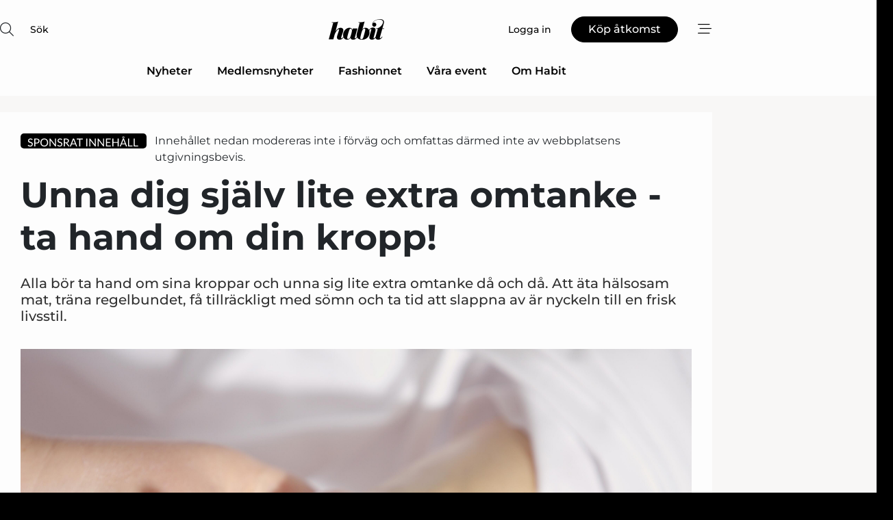

--- FILE ---
content_type: text/html; charset=utf-8
request_url: https://www.google.com/recaptcha/api2/anchor?ar=1&k=6LdasRwUAAAAAOAWkvok94EmD1GjREqoghAriL9L&co=aHR0cHM6Ly93d3cuaGFiaXQuc2U6NDQz&hl=sv&v=9TiwnJFHeuIw_s0wSd3fiKfN&size=normal&anchor-ms=20000&execute-ms=30000&cb=lnsodts77hhd
body_size: 48885
content:
<!DOCTYPE HTML><html dir="ltr" lang="sv"><head><meta http-equiv="Content-Type" content="text/html; charset=UTF-8">
<meta http-equiv="X-UA-Compatible" content="IE=edge">
<title>reCAPTCHA</title>
<style type="text/css">
/* cyrillic-ext */
@font-face {
  font-family: 'Roboto';
  font-style: normal;
  font-weight: 400;
  font-stretch: 100%;
  src: url(//fonts.gstatic.com/s/roboto/v48/KFO7CnqEu92Fr1ME7kSn66aGLdTylUAMa3GUBHMdazTgWw.woff2) format('woff2');
  unicode-range: U+0460-052F, U+1C80-1C8A, U+20B4, U+2DE0-2DFF, U+A640-A69F, U+FE2E-FE2F;
}
/* cyrillic */
@font-face {
  font-family: 'Roboto';
  font-style: normal;
  font-weight: 400;
  font-stretch: 100%;
  src: url(//fonts.gstatic.com/s/roboto/v48/KFO7CnqEu92Fr1ME7kSn66aGLdTylUAMa3iUBHMdazTgWw.woff2) format('woff2');
  unicode-range: U+0301, U+0400-045F, U+0490-0491, U+04B0-04B1, U+2116;
}
/* greek-ext */
@font-face {
  font-family: 'Roboto';
  font-style: normal;
  font-weight: 400;
  font-stretch: 100%;
  src: url(//fonts.gstatic.com/s/roboto/v48/KFO7CnqEu92Fr1ME7kSn66aGLdTylUAMa3CUBHMdazTgWw.woff2) format('woff2');
  unicode-range: U+1F00-1FFF;
}
/* greek */
@font-face {
  font-family: 'Roboto';
  font-style: normal;
  font-weight: 400;
  font-stretch: 100%;
  src: url(//fonts.gstatic.com/s/roboto/v48/KFO7CnqEu92Fr1ME7kSn66aGLdTylUAMa3-UBHMdazTgWw.woff2) format('woff2');
  unicode-range: U+0370-0377, U+037A-037F, U+0384-038A, U+038C, U+038E-03A1, U+03A3-03FF;
}
/* math */
@font-face {
  font-family: 'Roboto';
  font-style: normal;
  font-weight: 400;
  font-stretch: 100%;
  src: url(//fonts.gstatic.com/s/roboto/v48/KFO7CnqEu92Fr1ME7kSn66aGLdTylUAMawCUBHMdazTgWw.woff2) format('woff2');
  unicode-range: U+0302-0303, U+0305, U+0307-0308, U+0310, U+0312, U+0315, U+031A, U+0326-0327, U+032C, U+032F-0330, U+0332-0333, U+0338, U+033A, U+0346, U+034D, U+0391-03A1, U+03A3-03A9, U+03B1-03C9, U+03D1, U+03D5-03D6, U+03F0-03F1, U+03F4-03F5, U+2016-2017, U+2034-2038, U+203C, U+2040, U+2043, U+2047, U+2050, U+2057, U+205F, U+2070-2071, U+2074-208E, U+2090-209C, U+20D0-20DC, U+20E1, U+20E5-20EF, U+2100-2112, U+2114-2115, U+2117-2121, U+2123-214F, U+2190, U+2192, U+2194-21AE, U+21B0-21E5, U+21F1-21F2, U+21F4-2211, U+2213-2214, U+2216-22FF, U+2308-230B, U+2310, U+2319, U+231C-2321, U+2336-237A, U+237C, U+2395, U+239B-23B7, U+23D0, U+23DC-23E1, U+2474-2475, U+25AF, U+25B3, U+25B7, U+25BD, U+25C1, U+25CA, U+25CC, U+25FB, U+266D-266F, U+27C0-27FF, U+2900-2AFF, U+2B0E-2B11, U+2B30-2B4C, U+2BFE, U+3030, U+FF5B, U+FF5D, U+1D400-1D7FF, U+1EE00-1EEFF;
}
/* symbols */
@font-face {
  font-family: 'Roboto';
  font-style: normal;
  font-weight: 400;
  font-stretch: 100%;
  src: url(//fonts.gstatic.com/s/roboto/v48/KFO7CnqEu92Fr1ME7kSn66aGLdTylUAMaxKUBHMdazTgWw.woff2) format('woff2');
  unicode-range: U+0001-000C, U+000E-001F, U+007F-009F, U+20DD-20E0, U+20E2-20E4, U+2150-218F, U+2190, U+2192, U+2194-2199, U+21AF, U+21E6-21F0, U+21F3, U+2218-2219, U+2299, U+22C4-22C6, U+2300-243F, U+2440-244A, U+2460-24FF, U+25A0-27BF, U+2800-28FF, U+2921-2922, U+2981, U+29BF, U+29EB, U+2B00-2BFF, U+4DC0-4DFF, U+FFF9-FFFB, U+10140-1018E, U+10190-1019C, U+101A0, U+101D0-101FD, U+102E0-102FB, U+10E60-10E7E, U+1D2C0-1D2D3, U+1D2E0-1D37F, U+1F000-1F0FF, U+1F100-1F1AD, U+1F1E6-1F1FF, U+1F30D-1F30F, U+1F315, U+1F31C, U+1F31E, U+1F320-1F32C, U+1F336, U+1F378, U+1F37D, U+1F382, U+1F393-1F39F, U+1F3A7-1F3A8, U+1F3AC-1F3AF, U+1F3C2, U+1F3C4-1F3C6, U+1F3CA-1F3CE, U+1F3D4-1F3E0, U+1F3ED, U+1F3F1-1F3F3, U+1F3F5-1F3F7, U+1F408, U+1F415, U+1F41F, U+1F426, U+1F43F, U+1F441-1F442, U+1F444, U+1F446-1F449, U+1F44C-1F44E, U+1F453, U+1F46A, U+1F47D, U+1F4A3, U+1F4B0, U+1F4B3, U+1F4B9, U+1F4BB, U+1F4BF, U+1F4C8-1F4CB, U+1F4D6, U+1F4DA, U+1F4DF, U+1F4E3-1F4E6, U+1F4EA-1F4ED, U+1F4F7, U+1F4F9-1F4FB, U+1F4FD-1F4FE, U+1F503, U+1F507-1F50B, U+1F50D, U+1F512-1F513, U+1F53E-1F54A, U+1F54F-1F5FA, U+1F610, U+1F650-1F67F, U+1F687, U+1F68D, U+1F691, U+1F694, U+1F698, U+1F6AD, U+1F6B2, U+1F6B9-1F6BA, U+1F6BC, U+1F6C6-1F6CF, U+1F6D3-1F6D7, U+1F6E0-1F6EA, U+1F6F0-1F6F3, U+1F6F7-1F6FC, U+1F700-1F7FF, U+1F800-1F80B, U+1F810-1F847, U+1F850-1F859, U+1F860-1F887, U+1F890-1F8AD, U+1F8B0-1F8BB, U+1F8C0-1F8C1, U+1F900-1F90B, U+1F93B, U+1F946, U+1F984, U+1F996, U+1F9E9, U+1FA00-1FA6F, U+1FA70-1FA7C, U+1FA80-1FA89, U+1FA8F-1FAC6, U+1FACE-1FADC, U+1FADF-1FAE9, U+1FAF0-1FAF8, U+1FB00-1FBFF;
}
/* vietnamese */
@font-face {
  font-family: 'Roboto';
  font-style: normal;
  font-weight: 400;
  font-stretch: 100%;
  src: url(//fonts.gstatic.com/s/roboto/v48/KFO7CnqEu92Fr1ME7kSn66aGLdTylUAMa3OUBHMdazTgWw.woff2) format('woff2');
  unicode-range: U+0102-0103, U+0110-0111, U+0128-0129, U+0168-0169, U+01A0-01A1, U+01AF-01B0, U+0300-0301, U+0303-0304, U+0308-0309, U+0323, U+0329, U+1EA0-1EF9, U+20AB;
}
/* latin-ext */
@font-face {
  font-family: 'Roboto';
  font-style: normal;
  font-weight: 400;
  font-stretch: 100%;
  src: url(//fonts.gstatic.com/s/roboto/v48/KFO7CnqEu92Fr1ME7kSn66aGLdTylUAMa3KUBHMdazTgWw.woff2) format('woff2');
  unicode-range: U+0100-02BA, U+02BD-02C5, U+02C7-02CC, U+02CE-02D7, U+02DD-02FF, U+0304, U+0308, U+0329, U+1D00-1DBF, U+1E00-1E9F, U+1EF2-1EFF, U+2020, U+20A0-20AB, U+20AD-20C0, U+2113, U+2C60-2C7F, U+A720-A7FF;
}
/* latin */
@font-face {
  font-family: 'Roboto';
  font-style: normal;
  font-weight: 400;
  font-stretch: 100%;
  src: url(//fonts.gstatic.com/s/roboto/v48/KFO7CnqEu92Fr1ME7kSn66aGLdTylUAMa3yUBHMdazQ.woff2) format('woff2');
  unicode-range: U+0000-00FF, U+0131, U+0152-0153, U+02BB-02BC, U+02C6, U+02DA, U+02DC, U+0304, U+0308, U+0329, U+2000-206F, U+20AC, U+2122, U+2191, U+2193, U+2212, U+2215, U+FEFF, U+FFFD;
}
/* cyrillic-ext */
@font-face {
  font-family: 'Roboto';
  font-style: normal;
  font-weight: 500;
  font-stretch: 100%;
  src: url(//fonts.gstatic.com/s/roboto/v48/KFO7CnqEu92Fr1ME7kSn66aGLdTylUAMa3GUBHMdazTgWw.woff2) format('woff2');
  unicode-range: U+0460-052F, U+1C80-1C8A, U+20B4, U+2DE0-2DFF, U+A640-A69F, U+FE2E-FE2F;
}
/* cyrillic */
@font-face {
  font-family: 'Roboto';
  font-style: normal;
  font-weight: 500;
  font-stretch: 100%;
  src: url(//fonts.gstatic.com/s/roboto/v48/KFO7CnqEu92Fr1ME7kSn66aGLdTylUAMa3iUBHMdazTgWw.woff2) format('woff2');
  unicode-range: U+0301, U+0400-045F, U+0490-0491, U+04B0-04B1, U+2116;
}
/* greek-ext */
@font-face {
  font-family: 'Roboto';
  font-style: normal;
  font-weight: 500;
  font-stretch: 100%;
  src: url(//fonts.gstatic.com/s/roboto/v48/KFO7CnqEu92Fr1ME7kSn66aGLdTylUAMa3CUBHMdazTgWw.woff2) format('woff2');
  unicode-range: U+1F00-1FFF;
}
/* greek */
@font-face {
  font-family: 'Roboto';
  font-style: normal;
  font-weight: 500;
  font-stretch: 100%;
  src: url(//fonts.gstatic.com/s/roboto/v48/KFO7CnqEu92Fr1ME7kSn66aGLdTylUAMa3-UBHMdazTgWw.woff2) format('woff2');
  unicode-range: U+0370-0377, U+037A-037F, U+0384-038A, U+038C, U+038E-03A1, U+03A3-03FF;
}
/* math */
@font-face {
  font-family: 'Roboto';
  font-style: normal;
  font-weight: 500;
  font-stretch: 100%;
  src: url(//fonts.gstatic.com/s/roboto/v48/KFO7CnqEu92Fr1ME7kSn66aGLdTylUAMawCUBHMdazTgWw.woff2) format('woff2');
  unicode-range: U+0302-0303, U+0305, U+0307-0308, U+0310, U+0312, U+0315, U+031A, U+0326-0327, U+032C, U+032F-0330, U+0332-0333, U+0338, U+033A, U+0346, U+034D, U+0391-03A1, U+03A3-03A9, U+03B1-03C9, U+03D1, U+03D5-03D6, U+03F0-03F1, U+03F4-03F5, U+2016-2017, U+2034-2038, U+203C, U+2040, U+2043, U+2047, U+2050, U+2057, U+205F, U+2070-2071, U+2074-208E, U+2090-209C, U+20D0-20DC, U+20E1, U+20E5-20EF, U+2100-2112, U+2114-2115, U+2117-2121, U+2123-214F, U+2190, U+2192, U+2194-21AE, U+21B0-21E5, U+21F1-21F2, U+21F4-2211, U+2213-2214, U+2216-22FF, U+2308-230B, U+2310, U+2319, U+231C-2321, U+2336-237A, U+237C, U+2395, U+239B-23B7, U+23D0, U+23DC-23E1, U+2474-2475, U+25AF, U+25B3, U+25B7, U+25BD, U+25C1, U+25CA, U+25CC, U+25FB, U+266D-266F, U+27C0-27FF, U+2900-2AFF, U+2B0E-2B11, U+2B30-2B4C, U+2BFE, U+3030, U+FF5B, U+FF5D, U+1D400-1D7FF, U+1EE00-1EEFF;
}
/* symbols */
@font-face {
  font-family: 'Roboto';
  font-style: normal;
  font-weight: 500;
  font-stretch: 100%;
  src: url(//fonts.gstatic.com/s/roboto/v48/KFO7CnqEu92Fr1ME7kSn66aGLdTylUAMaxKUBHMdazTgWw.woff2) format('woff2');
  unicode-range: U+0001-000C, U+000E-001F, U+007F-009F, U+20DD-20E0, U+20E2-20E4, U+2150-218F, U+2190, U+2192, U+2194-2199, U+21AF, U+21E6-21F0, U+21F3, U+2218-2219, U+2299, U+22C4-22C6, U+2300-243F, U+2440-244A, U+2460-24FF, U+25A0-27BF, U+2800-28FF, U+2921-2922, U+2981, U+29BF, U+29EB, U+2B00-2BFF, U+4DC0-4DFF, U+FFF9-FFFB, U+10140-1018E, U+10190-1019C, U+101A0, U+101D0-101FD, U+102E0-102FB, U+10E60-10E7E, U+1D2C0-1D2D3, U+1D2E0-1D37F, U+1F000-1F0FF, U+1F100-1F1AD, U+1F1E6-1F1FF, U+1F30D-1F30F, U+1F315, U+1F31C, U+1F31E, U+1F320-1F32C, U+1F336, U+1F378, U+1F37D, U+1F382, U+1F393-1F39F, U+1F3A7-1F3A8, U+1F3AC-1F3AF, U+1F3C2, U+1F3C4-1F3C6, U+1F3CA-1F3CE, U+1F3D4-1F3E0, U+1F3ED, U+1F3F1-1F3F3, U+1F3F5-1F3F7, U+1F408, U+1F415, U+1F41F, U+1F426, U+1F43F, U+1F441-1F442, U+1F444, U+1F446-1F449, U+1F44C-1F44E, U+1F453, U+1F46A, U+1F47D, U+1F4A3, U+1F4B0, U+1F4B3, U+1F4B9, U+1F4BB, U+1F4BF, U+1F4C8-1F4CB, U+1F4D6, U+1F4DA, U+1F4DF, U+1F4E3-1F4E6, U+1F4EA-1F4ED, U+1F4F7, U+1F4F9-1F4FB, U+1F4FD-1F4FE, U+1F503, U+1F507-1F50B, U+1F50D, U+1F512-1F513, U+1F53E-1F54A, U+1F54F-1F5FA, U+1F610, U+1F650-1F67F, U+1F687, U+1F68D, U+1F691, U+1F694, U+1F698, U+1F6AD, U+1F6B2, U+1F6B9-1F6BA, U+1F6BC, U+1F6C6-1F6CF, U+1F6D3-1F6D7, U+1F6E0-1F6EA, U+1F6F0-1F6F3, U+1F6F7-1F6FC, U+1F700-1F7FF, U+1F800-1F80B, U+1F810-1F847, U+1F850-1F859, U+1F860-1F887, U+1F890-1F8AD, U+1F8B0-1F8BB, U+1F8C0-1F8C1, U+1F900-1F90B, U+1F93B, U+1F946, U+1F984, U+1F996, U+1F9E9, U+1FA00-1FA6F, U+1FA70-1FA7C, U+1FA80-1FA89, U+1FA8F-1FAC6, U+1FACE-1FADC, U+1FADF-1FAE9, U+1FAF0-1FAF8, U+1FB00-1FBFF;
}
/* vietnamese */
@font-face {
  font-family: 'Roboto';
  font-style: normal;
  font-weight: 500;
  font-stretch: 100%;
  src: url(//fonts.gstatic.com/s/roboto/v48/KFO7CnqEu92Fr1ME7kSn66aGLdTylUAMa3OUBHMdazTgWw.woff2) format('woff2');
  unicode-range: U+0102-0103, U+0110-0111, U+0128-0129, U+0168-0169, U+01A0-01A1, U+01AF-01B0, U+0300-0301, U+0303-0304, U+0308-0309, U+0323, U+0329, U+1EA0-1EF9, U+20AB;
}
/* latin-ext */
@font-face {
  font-family: 'Roboto';
  font-style: normal;
  font-weight: 500;
  font-stretch: 100%;
  src: url(//fonts.gstatic.com/s/roboto/v48/KFO7CnqEu92Fr1ME7kSn66aGLdTylUAMa3KUBHMdazTgWw.woff2) format('woff2');
  unicode-range: U+0100-02BA, U+02BD-02C5, U+02C7-02CC, U+02CE-02D7, U+02DD-02FF, U+0304, U+0308, U+0329, U+1D00-1DBF, U+1E00-1E9F, U+1EF2-1EFF, U+2020, U+20A0-20AB, U+20AD-20C0, U+2113, U+2C60-2C7F, U+A720-A7FF;
}
/* latin */
@font-face {
  font-family: 'Roboto';
  font-style: normal;
  font-weight: 500;
  font-stretch: 100%;
  src: url(//fonts.gstatic.com/s/roboto/v48/KFO7CnqEu92Fr1ME7kSn66aGLdTylUAMa3yUBHMdazQ.woff2) format('woff2');
  unicode-range: U+0000-00FF, U+0131, U+0152-0153, U+02BB-02BC, U+02C6, U+02DA, U+02DC, U+0304, U+0308, U+0329, U+2000-206F, U+20AC, U+2122, U+2191, U+2193, U+2212, U+2215, U+FEFF, U+FFFD;
}
/* cyrillic-ext */
@font-face {
  font-family: 'Roboto';
  font-style: normal;
  font-weight: 900;
  font-stretch: 100%;
  src: url(//fonts.gstatic.com/s/roboto/v48/KFO7CnqEu92Fr1ME7kSn66aGLdTylUAMa3GUBHMdazTgWw.woff2) format('woff2');
  unicode-range: U+0460-052F, U+1C80-1C8A, U+20B4, U+2DE0-2DFF, U+A640-A69F, U+FE2E-FE2F;
}
/* cyrillic */
@font-face {
  font-family: 'Roboto';
  font-style: normal;
  font-weight: 900;
  font-stretch: 100%;
  src: url(//fonts.gstatic.com/s/roboto/v48/KFO7CnqEu92Fr1ME7kSn66aGLdTylUAMa3iUBHMdazTgWw.woff2) format('woff2');
  unicode-range: U+0301, U+0400-045F, U+0490-0491, U+04B0-04B1, U+2116;
}
/* greek-ext */
@font-face {
  font-family: 'Roboto';
  font-style: normal;
  font-weight: 900;
  font-stretch: 100%;
  src: url(//fonts.gstatic.com/s/roboto/v48/KFO7CnqEu92Fr1ME7kSn66aGLdTylUAMa3CUBHMdazTgWw.woff2) format('woff2');
  unicode-range: U+1F00-1FFF;
}
/* greek */
@font-face {
  font-family: 'Roboto';
  font-style: normal;
  font-weight: 900;
  font-stretch: 100%;
  src: url(//fonts.gstatic.com/s/roboto/v48/KFO7CnqEu92Fr1ME7kSn66aGLdTylUAMa3-UBHMdazTgWw.woff2) format('woff2');
  unicode-range: U+0370-0377, U+037A-037F, U+0384-038A, U+038C, U+038E-03A1, U+03A3-03FF;
}
/* math */
@font-face {
  font-family: 'Roboto';
  font-style: normal;
  font-weight: 900;
  font-stretch: 100%;
  src: url(//fonts.gstatic.com/s/roboto/v48/KFO7CnqEu92Fr1ME7kSn66aGLdTylUAMawCUBHMdazTgWw.woff2) format('woff2');
  unicode-range: U+0302-0303, U+0305, U+0307-0308, U+0310, U+0312, U+0315, U+031A, U+0326-0327, U+032C, U+032F-0330, U+0332-0333, U+0338, U+033A, U+0346, U+034D, U+0391-03A1, U+03A3-03A9, U+03B1-03C9, U+03D1, U+03D5-03D6, U+03F0-03F1, U+03F4-03F5, U+2016-2017, U+2034-2038, U+203C, U+2040, U+2043, U+2047, U+2050, U+2057, U+205F, U+2070-2071, U+2074-208E, U+2090-209C, U+20D0-20DC, U+20E1, U+20E5-20EF, U+2100-2112, U+2114-2115, U+2117-2121, U+2123-214F, U+2190, U+2192, U+2194-21AE, U+21B0-21E5, U+21F1-21F2, U+21F4-2211, U+2213-2214, U+2216-22FF, U+2308-230B, U+2310, U+2319, U+231C-2321, U+2336-237A, U+237C, U+2395, U+239B-23B7, U+23D0, U+23DC-23E1, U+2474-2475, U+25AF, U+25B3, U+25B7, U+25BD, U+25C1, U+25CA, U+25CC, U+25FB, U+266D-266F, U+27C0-27FF, U+2900-2AFF, U+2B0E-2B11, U+2B30-2B4C, U+2BFE, U+3030, U+FF5B, U+FF5D, U+1D400-1D7FF, U+1EE00-1EEFF;
}
/* symbols */
@font-face {
  font-family: 'Roboto';
  font-style: normal;
  font-weight: 900;
  font-stretch: 100%;
  src: url(//fonts.gstatic.com/s/roboto/v48/KFO7CnqEu92Fr1ME7kSn66aGLdTylUAMaxKUBHMdazTgWw.woff2) format('woff2');
  unicode-range: U+0001-000C, U+000E-001F, U+007F-009F, U+20DD-20E0, U+20E2-20E4, U+2150-218F, U+2190, U+2192, U+2194-2199, U+21AF, U+21E6-21F0, U+21F3, U+2218-2219, U+2299, U+22C4-22C6, U+2300-243F, U+2440-244A, U+2460-24FF, U+25A0-27BF, U+2800-28FF, U+2921-2922, U+2981, U+29BF, U+29EB, U+2B00-2BFF, U+4DC0-4DFF, U+FFF9-FFFB, U+10140-1018E, U+10190-1019C, U+101A0, U+101D0-101FD, U+102E0-102FB, U+10E60-10E7E, U+1D2C0-1D2D3, U+1D2E0-1D37F, U+1F000-1F0FF, U+1F100-1F1AD, U+1F1E6-1F1FF, U+1F30D-1F30F, U+1F315, U+1F31C, U+1F31E, U+1F320-1F32C, U+1F336, U+1F378, U+1F37D, U+1F382, U+1F393-1F39F, U+1F3A7-1F3A8, U+1F3AC-1F3AF, U+1F3C2, U+1F3C4-1F3C6, U+1F3CA-1F3CE, U+1F3D4-1F3E0, U+1F3ED, U+1F3F1-1F3F3, U+1F3F5-1F3F7, U+1F408, U+1F415, U+1F41F, U+1F426, U+1F43F, U+1F441-1F442, U+1F444, U+1F446-1F449, U+1F44C-1F44E, U+1F453, U+1F46A, U+1F47D, U+1F4A3, U+1F4B0, U+1F4B3, U+1F4B9, U+1F4BB, U+1F4BF, U+1F4C8-1F4CB, U+1F4D6, U+1F4DA, U+1F4DF, U+1F4E3-1F4E6, U+1F4EA-1F4ED, U+1F4F7, U+1F4F9-1F4FB, U+1F4FD-1F4FE, U+1F503, U+1F507-1F50B, U+1F50D, U+1F512-1F513, U+1F53E-1F54A, U+1F54F-1F5FA, U+1F610, U+1F650-1F67F, U+1F687, U+1F68D, U+1F691, U+1F694, U+1F698, U+1F6AD, U+1F6B2, U+1F6B9-1F6BA, U+1F6BC, U+1F6C6-1F6CF, U+1F6D3-1F6D7, U+1F6E0-1F6EA, U+1F6F0-1F6F3, U+1F6F7-1F6FC, U+1F700-1F7FF, U+1F800-1F80B, U+1F810-1F847, U+1F850-1F859, U+1F860-1F887, U+1F890-1F8AD, U+1F8B0-1F8BB, U+1F8C0-1F8C1, U+1F900-1F90B, U+1F93B, U+1F946, U+1F984, U+1F996, U+1F9E9, U+1FA00-1FA6F, U+1FA70-1FA7C, U+1FA80-1FA89, U+1FA8F-1FAC6, U+1FACE-1FADC, U+1FADF-1FAE9, U+1FAF0-1FAF8, U+1FB00-1FBFF;
}
/* vietnamese */
@font-face {
  font-family: 'Roboto';
  font-style: normal;
  font-weight: 900;
  font-stretch: 100%;
  src: url(//fonts.gstatic.com/s/roboto/v48/KFO7CnqEu92Fr1ME7kSn66aGLdTylUAMa3OUBHMdazTgWw.woff2) format('woff2');
  unicode-range: U+0102-0103, U+0110-0111, U+0128-0129, U+0168-0169, U+01A0-01A1, U+01AF-01B0, U+0300-0301, U+0303-0304, U+0308-0309, U+0323, U+0329, U+1EA0-1EF9, U+20AB;
}
/* latin-ext */
@font-face {
  font-family: 'Roboto';
  font-style: normal;
  font-weight: 900;
  font-stretch: 100%;
  src: url(//fonts.gstatic.com/s/roboto/v48/KFO7CnqEu92Fr1ME7kSn66aGLdTylUAMa3KUBHMdazTgWw.woff2) format('woff2');
  unicode-range: U+0100-02BA, U+02BD-02C5, U+02C7-02CC, U+02CE-02D7, U+02DD-02FF, U+0304, U+0308, U+0329, U+1D00-1DBF, U+1E00-1E9F, U+1EF2-1EFF, U+2020, U+20A0-20AB, U+20AD-20C0, U+2113, U+2C60-2C7F, U+A720-A7FF;
}
/* latin */
@font-face {
  font-family: 'Roboto';
  font-style: normal;
  font-weight: 900;
  font-stretch: 100%;
  src: url(//fonts.gstatic.com/s/roboto/v48/KFO7CnqEu92Fr1ME7kSn66aGLdTylUAMa3yUBHMdazQ.woff2) format('woff2');
  unicode-range: U+0000-00FF, U+0131, U+0152-0153, U+02BB-02BC, U+02C6, U+02DA, U+02DC, U+0304, U+0308, U+0329, U+2000-206F, U+20AC, U+2122, U+2191, U+2193, U+2212, U+2215, U+FEFF, U+FFFD;
}

</style>
<link rel="stylesheet" type="text/css" href="https://www.gstatic.com/recaptcha/releases/9TiwnJFHeuIw_s0wSd3fiKfN/styles__ltr.css">
<script nonce="8m3zFbdt2JEbYnarYR0BvA" type="text/javascript">window['__recaptcha_api'] = 'https://www.google.com/recaptcha/api2/';</script>
<script type="text/javascript" src="https://www.gstatic.com/recaptcha/releases/9TiwnJFHeuIw_s0wSd3fiKfN/recaptcha__sv.js" nonce="8m3zFbdt2JEbYnarYR0BvA">
      
    </script></head>
<body><div id="rc-anchor-alert" class="rc-anchor-alert"></div>
<input type="hidden" id="recaptcha-token" value="[base64]">
<script type="text/javascript" nonce="8m3zFbdt2JEbYnarYR0BvA">
      recaptcha.anchor.Main.init("[\x22ainput\x22,[\x22bgdata\x22,\x22\x22,\[base64]/[base64]/[base64]/[base64]/[base64]/[base64]/[base64]/[base64]/[base64]/[base64]\\u003d\x22,\[base64]\\u003d\x22,\x22w4c9wpYqw6Rnw7IIwrLDlMOFw7vCpMO6FsKrw65fw5fCtio6b8OzCsK1w6LDpMKYwq3DgsKFRsKjw67CrxBMwqNvwq95Zh/DjXbDhBVTaC0Gw6h1J8O3C8KWw6lGNMKlL8ObQS4Nw77Ci8Kvw4fDgGnDmA/Dmnt1w7BewqNJwr7CgSFqwoPCljUxGcKVwp1AwovCpcK4w4IswoIdCcKyUG/[base64]/DhMKRw77CuSApw5UvaMK7EHTCsTDDtFQLwr0AOHU/[base64]/CtirCqAQVTQkgKnzCucKzS8K1wplVEcOHccKKUzx6e8OkICs/woJsw6g0fcK5WcOuwrjCq1/[base64]/DgMOKwrnCtcK7wrJ7wonDtRwOQHjDiB3CpE4uT27DvConwrfCuwI7N8O7D0NxZsKPwrbDssOew6LDvGsvT8KbMcKoM8Onw40xIcKtOsKnwqrDpm7Ct8OcwoBYwofCpQcdFnTCtsOrwpl0JV0/w5RZw5k7QsKqw5rCgWofw5YGPjTDjsK+w7xAw6fDgsKXe8KbWyZ7PjtwcMOEwp/Ch8KDawBsw4Mlw47DoMOfw6szw7jDkBk+w4HCvwHCnUXCvcO6w74hwpfCrMOswo4uw4TDl8Otw5jDssOuZsOdEk7CqGI6wofCtsKwwqxgwpLDr8Ofw7IfDDDDmcO6w7gIwqlPwpfCvRESw48iwrzDvGxRw4V/HlHCpMK6w7MQbnwowpXCpsOROnVnFMKqw5slw7xAIC4FQ8OBwoUsEWU5YB8EwpluA8O8w555wrcJw7fCgsKrw7tzEsKCaWjDgcKUwqLCjsKgw7J9J8OPRMO5w47ClDRvBsKKw6/Dk8K6wqIpwrTDtwo4WMKFWWEBJcO3w5lOHMOFbsOcJHHCk0h3KsKdRS3Dv8OaLgrChsKCw57Dv8OUIsOowrnDv3LChMO4w5DDpAbDphPCvcObEMK8w6kZVzpHwrozXS0sw6LCqcKkw4TDv8KtwrbDuMKvwrx/bsOjw7XDlMOkw5IeXjLDi04APmsNw6kKw6xswoPCl3LDmEsVCj7DgMOMD1DCiSLDuMKGJi3Co8Kqw4PCn8KKC2tSJFdcLsKlw7xdGDfCpXxNw6XDrW9tw6QcwrDDhcO8BMOXw63DlMKlBifCpcK2McKmwo1Swp7DhcKmPk/Dvk4Cw63DilJcY8KdaR1Fw4TCt8Kpw4rDiMK4KCnChGYhdsK6KcK7N8OQw4xnWDvDhMKJwqfDqcOcw4TDiMKHw6MZT8K7woHDjsOlXSrCuMKKIcOKw6JmwrnCkcKNwrUmLsOSR8K7wpJKwrfChsKcdSXDt8Kxw6jCvm5awpZGccK/wrp3VVDDjsKJRX9Lw47Cg3I8wqnDtHDCrw/CjDbChilpwqXDo8OfwpfDr8OEw7geZcO1O8OYV8K7SH/CvsKIdBRBwpHChmJNwr5AOQlSY24ow6HDlcOPwrTCp8Oowp1yw5UEZQIwwp5DehLCkMOIw6/Dg8KIw7HDlwTDsmEvw57CosOjNsOIZBXDnlXDg0nCgMK4S1wqRHTDnnbDoMKww4ZGSDxww7/[base64]/CtS90IcKOacObGDPDi3fCkMOiwozDjcK6w6nDlsOIQl5fwqs9bApyYsOBXz/[base64]/CgMOrMynCr8KdQ0c4w6kXw6nDjkzDpGbDicKQw6IfBQPCrFHDtsK6c8OdVMOzRMOQZiLDqU9qwrgbe8KfHAxiIS9pwozCtMKgPFPDh8Ouw53DmsOkS3kIBhbDpsOiG8OvAHtZDGdawonCtRF0w7LCuMOsBQkuw7/Cu8K1wpFqw5wHw5XCrHJzw4QvPRhqw5TDl8KpwovCi2XDux1nVMKiOsOPwqDDpsKpw5kMAmddWwM1YcONU8KQE8KDFh7CpMOTZ8K0AsKcwoPCmTLCpQQ9Txoiw7bDmcOHCCbCocKJAmrCiMK1aS3DuxTCgnfDswXDocKXw6d5wr7CoF1naDzDgsOBfcK5wrpObB/[base64]/[base64]/wrItVsKaRsK1wrU+FcKiw5XDs8OLXArClnDDmlk8wrIFekxsBTTDrlnCn8KmFQF5w4EKwptyw7XDoMOmw40vLsK9w5xBwpQZwpvCvzDCtTfDqcOrw7DDtXzDmMKawo/CpDbDhsOAScK+Ez3CmzHCl1LDqsOLGUVmwozDqsOSw5QfXlZLw5DDhVPDosOcWyDCkcOww5XClcKwwp7Cq8KjwpI2wqvCvUbCmRPCuF/DqsKFJRrDkcKlC8OPU8OGOXxHw7jCmW/DsAMVw4LCpsO0wrVtKcOmBwVpJMKcw6oqwqfCtMO8MMKlfRxYwqHDlWHCrU8+KWTDicO8wpo8woJ8w6vDn2zCkcO+PMOVwoIja8OcLMKFwqPDvVEbZ8OuCR/DuQfCsDppWcOKw5HCr2o8ccODwoQVDsO0ejrChsK6PcKvc8OEFAfCrsOmHcOHNH0SRGLDmMOWC8KdwpYzI2hqwo8lesKpw7/Dh8ODGsKnw7F5R1/[base64]/RzDCmsOHUg3CghobwrPCmMO4cC/DoHorwqzDu8Khw43DnMKRwoktwoVSHlUOMcOIw7rDmRHCt09IXQvDhsKuYcO6wp7DqMKsw7fCiMKlwpXCpAYGw5xAGcKTW8KHw7TChmU+woAjScKsc8OLw43DisO6w5NeH8KnwrwOL8KOVQ58w6DCvsOkwoPDvgoiVX9yTMOswqjCvCdAw5M9V8Kswoc/RcKzw5nDm34Mwq0dwrUtwoAew4zCiB7DksOnCCfCixjDrMO+M1vCrsKaPATCqMOKWU4Ew7PCgH3Ds8O6RcKBTTvDqsKJw63DmsOGwoHDnHg0aHRyQcKoUnVqwr1vUsKWwoRFD0g4w7XCtx9SP2Vywq/[base64]/CqMKjJjpgUsKbw4ZMwoLDkQjCg8KjFBoJw64Qw6p5UcKxEV84bsK5VcOHw5nDhhY1wq0HwqXDq2FEwrI9w4TCvMKqPcK0wqnDmiBvw7cPHW8lw6fDicKow6fDssK/Y1HDgkfCscKHaiJrLmPDq8KiI8O+fxBrHCY+FznDmsKKBHEpJEl6woTDhD7DrsKpw6tBw4bCnX87wq86wp11HVLDocOkK8OewqfCmsKeWcOvSMOmHjNhGQ9pCz51wpXCuWTCs1s1aAPDv8O+JlHDlsKUPl/Cthw+ZsK9VRfDqcK0wrnDl2AVZsKyR8OHwp4JwovDv8OERD8Dw6XCjcKowq1wbC3CqsOzwo0Jw67DncOfAsOGCxhvwqfCusOKw5J+woTCuk7DmhZWasKowrMaIWMmBcKGdsOLwoXDtsKlw7zDuMKRw4hkw5/ChcOZA8OPLMOedzrCiMOjwqUGwpkzwp47ZSvCoDvCiB5wGcOsBnjDjMKGGMOEc3LCpcKbOcO4W1rDkMOhXw7DrjvDtcOsNMKyB2zDgsK+PzAgfF0iAcOiZ3gNw6xWBsKvw6RWwo/CrGI2w67CkcKww7bCt8KpFcK8Ky8GHkkYcxzCu8ODO3kLFcK/cgfCqMKCw4HCtWEDw7DDisOtVgoowooyC8OJdcKFSBzCs8K6wppuDEPDtsKUEcKuwo1gwojCgSfDpgXCklgMw50ZwoDCicOQw4lQBk/DusO6wrjDgxRLw4TDpMKsDcKew5DDiR3DkcO6wrbChcK5wq7Dq8O9wrDDlX3CjsOqwqVIQT1DwprChcOVw7LDuyAUFRPCrV94Y8Ksc8O/[base64]/Clm7Dl1LCu1wsw7dVRBsjIsK6ecKHMwt5LmddGcO8wr/DlzTCksO/[base64]/[base64]/[base64]/CBlARMOjXy5ywqrCv8OddC8RRm0GC8KzUMKrLh/CjEEpecKiZcOAKFRnw7rCu8OAMsKHw4R/KXPDqX8geX7Dn8KPw6vDvyPCgB7DukLCosOQTxJucMKXSid3wqIYwqDCt8OBPMKaB8K2Kj1ywpHComsoHcK/w7LCp8KtA8K/w6vDj8OzZ30bA8ObWMO2w7bCojDDqcKBcUjCtsOeYx/[base64]/w6jCh8OuHzobw77Ck8KfOXwbw5zDqRTDqkvCssOFLMOiZSI+w73DvAbDgGHDtBROw7xREMO6wq7DgDdiwqhgwqoLS8O3woYNIT/[base64]/Cq8OOfS7DgMOVUFl/DcKLZMKswojCgcOaw7TDg2AJLFHDisKUwr5qwrfDuUfCusOtwrfDuMOvwp45w7nDu8K2cSPDjiN7Dj7DlBpVw4hZCV3DomvDvcK9fiPDmMKAwpAFDShZCcO0dsKLw47DscKRw7DCsHFcFUTCgsOdeMKywqJFOHfCucK4w6jDn0A3ci7DjsO/XMK7wrzCmwRQwpVtw53CnMOBWMKqw4rCu3XCvwQrw7jDrSlLwovDu8KxwqjCjsK3ZMOmwpzChVPCgGrCgklcw7jDjTDCkcKXAWQkY8O+w7jDsnp8NzXDi8OgDsK4wp/[base64]/DpzfCsyBFG0EAOwHDncOeQw01wqfChW/[base64]/CqMKZw7JCwoFhZcKfPC92MlhuJ8KCOsKxwqw6CSTCuMOOcUzCvMO1w5bDvsK6w7QJRcKmKcOrP8OxbEElw5ksCz7CosKJw6U0w78bJyBOwr/DpTrDpMOGw55+wrUqbsOGIMO8wqQVw6ZewoTDlBvCo8KNdwUZwpXDqEnDml/[base64]/Co8KCNMKLNGM/WcKTCQc2GUTCo8OFw5EcwrvDtDLDisKCd8O0w6ISXcOpw77CjsKHZXPDlUHCpsOmbMOLw5TCswbCpR8xAMOVCcKkwpnDsifDv8KYwonCu8OVwoQTJRnCmcOEF0okbMK4wrgyw7kwwoHCpFJiwrYLw47CkU4aDU9FAyPCmMO0VMOmWCQjwqJzVcOrw5U/[base64]/w6tfYgzDs8OuMg0Ew6ksSMKqw6DDoGDCkVrCucOjH0PDncOsw5HDp8OgRkbCkcOQw7MtSmfCp8KRwrpRwrbCjno5YH/DgmjCkMOIbSLCp8KJKnlcHsOwacKhCMOewoUqw5nCtRNLDcKlE8OsAcKsA8OFcSXCt0/CohbDusKCA8OFCcOmw5FJT8KmL8Oawo0nwrMYBGUVZ8OedD7CjcKOwofDpMKJwr/CvcOlIMKxScOCdsOJPsONwop4wp/ClDfCtkNcSU7ChMOVSnrDoCkkWFvDgnMnwrITCcK5S0/Cvg9nwr8rwonCvRHDu8Oqw615w6g2w5kDei/Dh8OGwp4YAUZEw4DCig3CusOtCMOSf8K7wrLCgBJCNSZLUTXCp3bDnQbDqGXDmGgzPFEvecOaAxPDnHDCkGrDvsKQw4HDucO/McKuw6c9FMO9HMKLwr7Cv2DChTJAL8KIwqYcDXtUWWcNP8OcfWvDp8KTw5o6w5pPwrVBIg3DqCTCi8K4w43CtkcYw4jCp0Vfw7nDnDLDsSIYLifDvMKGw4HCs8KawoQjwq3DuR/DlMOBwrTCpDzDn0DClMK2ci1CMMO2wrZnwrvDrUFAw71uwpVRbsOCw64vFADDn8KTwq85wp4TZMKfMMKtwohuwr4fw4sGw4nCkA/DqMKVT3fDpSN9w5LDp8Oow59eMzrDs8Kkw6RTwqFyXBPDnW8ww67CuXxEwo89w4XCsjPDiMKkYzkDwrQ0wogfacOuw5Bww7jDrsOxDjwWUx0FAgoIFHbDisO3OHNCwo3DkMObw6TDpsOAw7J/w4nCr8Otw5DDnsOLSE5/w6VjGsOOwozDpR7Dn8Knw7c+wq46OcO7VsOFN1fDo8OUwq3DlEZoZwptwp4GeMOswqHCg8OwRHcmw6lAOsOUdH3DucOewrB/HsO5XkjDlMODCcKmd3J8H8OVCzEHXAUJw5XCtsOtEcOZw41cdAPDuWHCvMKlVRkzwoM9GsOkADPDksKdcTJ6w47DrsK/[base64]/[base64]/DncKTH8OJK0VoaUbCrn7CgsOUwqLCrx/Cg8KWPsKOw6l1wrjDksO2wq98EcOKRsO7w7LCsnZcVjvDp2TCjnbDn8KdVsO2MA8Fw4dyZH7CisKEPcKww6crwoEiwrMAwprDt8KFwo/[base64]/[base64]/Dl8ORw7IbPnx1w7fDo8KaVMOOIT/ChHUXwqTCg8K1wrM/[base64]/woDDicKORH8rwrskV8K0XTHDgMK4PlzDq2VgZsKbMMOBR8Ojw40mw4QXw4MDw6FrKk5fYDXCsiMLwpPDucK/dy3DlwnDg8ObwotvwoTDlkzDqMOeE8KCHzUiKMO0YcKHGT7DsUPDiFhVWcKYw7DDtMKwwo3DlS3DpcO6w4zDih3Cshxhw5UFw5wnwo1Ew7HDk8Kmw6fDs8OnwognTBMfKXTCuMOSw7c4csKIE3wBw7BmwqXDksO0w5MXw69Uwp/CsMOTw6TCgMOfw40tBWvDhkPDqwU6w69Yw4c5w67Cm2NvwpVcFMKMVcKDwpLDqigObcKgMMK2wr14w5UPw5g1w5rDuAwQwohHCBZ9KcOCRMOUwqLDg14YA8OgHWlXATpTFSwww6PCp8KRw7RRw7EWWTMLGMKsw6N2w5I/wozCoydkw7LCrHoFwovCsg0ZJic3cDVUYwtJw7oWesKMRcKJIQ/DpHvCvcKywqwmVDbDimRTwrDCv8KFwr3DtMKIw7zDrcO4w507w5nChB3CnMKuT8OlwoFUw5ZEwrgOAMOAFWrDtQ18wpjCrsO7e3jCqgVewpwxA8Ofw4HDmU3Cs8KgMwrDgsKce3jChMOFYhfCoR/DlHpiT8Kxw7suw4PDpQLCjcKrwojDlMKHOsODwpRkwq/Ct8OXwr52w5XCrMKLS8O8w5U2e8O9ZAxcw5XCm8Kvwo8HCD/Din7CtX06Knxbw6XDh8K/wqPDtsOrfcK3w7fDrE0mFsKqwphkwqLCvMOpFRXCrsOUwqzCrzZZw7DCplsvwpkRHcK3w4USBcOAfsKXLcOUAcOmw6rDoyLCmcOYf28IOnbDoMOgScKnVFUnQwIiw49WwrRJWcODwoUSYg05GcO5WcOww5XDiDLCtsOxwrzCqCPDmT/[base64]/CsyHCi8KYw64nwrLCl03CtcO1DcOLMknDm8KABMK6KsOQw4ANw7Rcw7AGbmzCqkzCnnfCk8OQFU1BESnCu0Ezw6oCP1XDvMKIQj5BP8KywrMww67DkXjCrMKkw7R0w5/CksO0wpp5F8KDwox8w4/[base64]/IXAmwqwgTcO3w4Bvw43CvgbCpXTChVjDhwUlwoBlfBzCuW3CnsOpw5N0KirCnMKZNQMGwpTChsKtw7PCr08SVMKEwqlaw4kdOsODHMOUXMKSwpsTLsOjB8KtScKnwq3Ci8KWHywMdCV0LAJYwo9owq/DkcKYW8OARyXDvMKSJWgUQcOFHMOQwoLCisKWSENZw7HDqFLDg0PDusK9w5vDqx4Yw7A7MWfDhmTDucOXw7l6LSwGIjbDrWLCiTbCrcKEbsKTwrDCjhIjwpnDlcK0TsKJNsOVwopbJcOMIHgJGMOPwp5PBzllGcOdw5ZUCUliw5HDm1c6w6rDusOXFsO/D1DDtXwbaUrDiDp3LcKycMKUJ8OIw7PDhsKkKh8FUMKAbhXDt8OCwr44bwkBTsK1SBBKwo/DicKnQMKpXMKEw5PClMKkFMOPQcOHw7HDn8Khwpxzw5HCnXEXSwhnVcKrf8OnNHPDpsK5w4dxWWU3w7bCvcOlc8K2ATTCl8OmbGJ2woICTcKaNsKQwoAPw7UkM8Ogw653wpkPwqTDn8OpE2knGsO/RRrCv2PCrcO9wohmwp9Gwo51w77Dq8OUw5PCtnzDqxfDl8OMbMKfMktjDU/CmBfDlcK7DnhdZj0LOT/CsiZXX1MPwoTCvcKoCMKrLgo6w6PDgl/DuQTCoMOkw7DCtAkkc8Oyw68IU8OOeSbCrmvChMKCwo18wrfDjVfCqsKoRUohw6bDhcOmQcOEGcOiwq/DqWbCn1UBU2jCosOvwrrDncKoMXTDmcOFwp7CqEZGemrCrMO4NsKwJW/DnMOUGMKSAlHDksOwBMKDeFDDoMKhP8OVw6kgw69DwpnCksOwXcKYw7s6w5p4W2PClsONRMKtwq7DrcOYwqEnw6PDnsOjZ24Hwp/DocOYwq9Kw5vDnMKOw4ADwqzCp3TCrV92a0R3w5BFwoLDgH/DnDHCuFASSU8rP8OhFsOew7bCuW7DmB7ChsO1fFwRL8KFQCduw6M/YkBcwoA6wozCqsK7w6rDpMOiSjZmw5nCjMK/w5dDVMKsZ0jDncOywpICw5UEdGbCh8OLPj1BD1nDuDTCqAs+w4cFwrwzEsOpwqhmVsOKw5E9UMOaw6sUOwkhNw8hwofCmw4hSnHCkSMVIsKLWg0SJm5/VD1ZJsOLw7bCp8K4w6tSwrsmTsKhN8O4wp9GwpnDq8OmMh4MLD3Ch8Onw7hIOsORwqjDm3tNw6vCpAbCgMKtVcKAw7pdXUU9LHgew4x+Jz/DtcOUD8OQWsK6csKCwrTDjcOqXHZ1SS/CpMOdEmjCiGTCnAhHw45UHcOUwptfw4LDrH9Hw4TDjcKQwoBbOcKzwqfCk07DvcK7w5hVCDEowo/CssOjw7nCkh8pb0s/G0jCjcKcwoHCp8OAwp14wrgFw5zCn8KDw51waV3CkGnDvip/SlDDt8KEbcKAREBYwqfCnXgXfBHCksOnwrUZZ8KpSwl4PUdXwp9hwo3DuMKSw6fDsRUOw4LCs8KRw4vCtSsKYSdHwqnDqTZew6grAcK3QMO8REp/[base64]/DnsK9D8OwGUDCkg/Dl8KUwpTDtGAXfWN8woYDwrt1w53CvFnDhsKfwrHDkRE9ARtMw4wvIDISIhnCn8OTDsKUNxVjAzDDocKAOkDDgMKRcB3DgcO/PMO7wqMjwqIKfD7CjsKpw6TClMOgw6fCu8Ogw47DnsOwwr3CnsOSF8OqMCzDoEbDjcKTfsOjwrIhdgZMMQXDgBYaXD3CjC8Gw5Mjb3RxNMKPwr3DrMO4w7TCg0PDsFjCjk0lZ8OmeMKzw5pBPX7Cnw50w65Pwq/ChBJvwqPCtg7DkFkAQDTDniLDiR0iw5YyQcK8MsKVKFrDo8OTwpfCmsKDwqPCksO2LMKdX8O0wqlIwpLDg8K9wqwTwrnDrcKQK3zCqw4pwoDDkQ3Drm/CocKCwoYdwofCl2vCkgNmK8Olw7bCg8OwOQDCjcKHwpYQw43CqiLCicOGacOSwqTDg8O8wqIvH8OCLcOYw6HDrD3CqMOywqrCkU7DmD4TfsOkZMK/WMK7w40DwpPDpjUREsOqw4nCiHwMMcO2wqTDi8OffcKdw63CnMOgw7JqeF9GwpQVJMOtw5/[base64]/fsO3wpzCjcO4w4bCmMOmwqEBDibDiTwnw54pR8OHw4PDnk3DnsK/w6AOw5XCrMKTdgbDpcKuw6zDp0V4E2vDl8K7wr93JUJCaMKPwpbCk8OND3AwwrLCkcOaw6bCrMKIwoYaLsOOS8ORw7cTw7TDg0J/[base64]/woURwrXDsxwbBcKJPiYfQMO0wqTDkw1uwrtKNFnDhxDCvAHChmTDnsOAasO/woAFCjJHw6N5w5BXwqNiRHnCosOGTCXClTBKJMOKw73CtxcCS23DvwnCgsKQwoIvwokkDRB+W8K/wqhQwr9Cw6NvaysHVcO3wplgw7bDvMO6csOOYXU9cMO8EjRkbh7Dq8OQJcOpEcOof8KiwrrDiMOew5QzwqMrw6zCiTdJS2hswqjCiMKiwroSw5wWTXYGw7HDrwPDnMOcZ2bCrsOqw7TCni7CiiTCh8K7KcOMcsOyQsKtwrcVwolUDH/[base64]/ClA1Cw53DhmnDo8KZHMKqwo41wpBUcAYpe3NRwrbDuD5fw4XCn1/[base64]/woAawpHDscKTIcOGK8OSPwHCoiMKw6jCtMOewq/Dh8O5EsOtA38cwrVOGEfDh8OPwodiw4fDnmTDvHHCh8OqecO/w684w5JJUEXCh0LCgSdPaRDCmCTDvcKGPzXDgAdvw4zCh8Ouw5fCkXJCw7NBCETChgxDw5zDq8OhAMO6QTs9C2XCvD/[base64]/CtsKnwqZRe8OGwrrCgELDoCHCkcO7w7rDhmzDonk1Q2QUw69LN8OQecK2w6FAwrsuwpHDp8KHw6oxw7/[base64]/Ch8ORVF0kKcKnL8OAIjMlfMOTUcO6VcKvMcO/CwoCGUs2XMKJPwcbQnzCoHt3w6oHCy1GGsOWSG3CoAlew793wqRid2xyw6HCs8K1RkB1wpNOw7dUw4rDuxvDhEzDqsKsIRjCv0PCrcOgZcKMw7ETYsKFKBzDgMKaw4fCgWfCsHXCtGIIwq7DiGfDhsOjPMOMcCA8LFHCuMOQwqJuw4w/[base64]/DncKhw6xaw7tQw43Cs8O5wp80w6U6wpcgw6LCg8OZw4vDghDClcOILyTDpkHCsBzDlADCkcOES8OYNMOkw7HCmcKESRTCqMOAw541fWDCicOga8KJKsOGbsOxbGzCggnDsVjDqQQ6H0UBV3kmw7Qkw53CugnDmMOxc2MwIH/DmcK1w7Unw5hBVx/[base64]/woPDpVzDtsKDG8KmAmprV1DCsMKxw5PDu8Kew5jCnCjDvzMVw4wABMKmwrzDpGnCoMKVYMOdeiPDjcOZIx95wrzCrcKWQVTDhAo+wqvDl0giKn5OKllAwpRzeyxkw7vCgk5sT3rDjX7DqMO9w6BOw7rDi8OPM8OIwphWwo3CkhZIwq/DnlrCmksgwppEw4FXPMKuQsOQBsKgwrM/wo/DuwMhw6nDiwJLwrwiw61pecKNw7g3FsK5A8OXw49rGMKQD2rCizTDkcK0w5o5X8O7w4bDqyPCpcKPL8KjIcKJwoh4CwN7w6RJwqjCvMK7wpd6wrUpLVMlDSrCgMKXPMKNw6PCv8KWw5V3wqVUKMORRyTCjMO/wp7DtMKdwrYqbsOCUjnCi8O2w4fDpm9bHsKQMXbDp3bCocKuEGQiw55TEsOtwpzCgUVqKVJAwpTCuCfDusKlw6zCtxvCscOHJDXDiWYUwqtfwrbCu03DsMOBwqTCqsKXT3w5UMK7C09tw6nDl8ObOCsPw71KwqrCu8KjOEAxXsKVwos/fMOcNng/wp/[base64]/CqMO7w6AAwrUBwoNlfTrDtsO3wrwzwqnDqwPChTnCpsOvEcKNYwNGchxdwrfDvT8Xw6HDosKEw4DDhydNNWvCrsOhCcKiwqdAVUgsYcKaPsOgLiZdUlrCucOTalp+wrpGwqkiCMKNw4vCqsOcF8O3w6c6ScOZwpLCoGrDrBh/EHptA8OUw50Ew5pMR10mw7zDuVDCvcO5McOHXj7Ck8Olw44Bw5NOZ8OPMHnDgXfCmsO5wqVrbMK2fWQqw5/[base64]/HMKqwo0NVhDCrzPCt8OrwoDDoi81wp5Ce8Oowp/Dq8KHVcO6w4xfw5XCkEYBIwA3GU4/NHnCqMO2wrMCUkrDhcKWFSbCoTMVwonCgsOdwrPDocKcGxcnflJ/C0FLbHDCusKBKwIkw5bDrAfDj8K5D1RrwokswpFcwrPCl8Kiw6FAb35YVsOHSytnw7skfMKCfBLCvMOyw5F0w6XDrcKxZMK0wqjCr23Cj35WwrbDtsKOw6DDplrCjcO1wofCn8OMEsKDOcKvacObwpTDl8OMIMKIw6vCjcOTwpcmdx/Dq2LDuE5vw51xD8OLwrtZDsOCw68PTMKZHMO6wpM8w71qcFXCiMK4ai/DqkTClQ7CicOyCsO6wrIywo/ClhBWGjMzw6ljwoM4dsKEUFHDizQmYnHDkMKowoAkcMKAb8O9wrBRUcO2w5lvDlo7wrjDk8KOEFzDhMOmwqPDosKqTQV+w65GOQYvBSnDo3J1egUHwrXDo3Fgb2BtFMODwqvDgcOawq3DoXcgJgrCo8OPPcKEP8Kaw4zCgAQFwqcEekHDm3s/wpHCjiMYw6LDmBbCs8O5SsKfw5gOw7lWwpkdwr98wp1Gw5nCnw4RXcOdLMKzJDbCgjbCv30mCR8ewoViw4cPw75nw5Jzw4jCssKvWsK6wqPCuBlSw6Eywo7CkDgZwoZFw7fCk8OkHRLDgg1BIsO/wrdnw40Kw6DCr1/DmsKQw7siRWV4woBzw5p5wpEnK0o2wpfDhsK7FMKbw4TCsSAZw6Q3AwdMw5jDj8OBw6gSwqHDuR8SwpfCkS9TTcKPasO0w7/Cl0pBwq/DsQk6KGTCjjkgw48dw6zDihFewrgqMgTCmsKgworCkGnDl8KFwpY4VMKhTMK/[base64]/DvsKyw5sYw47Dv27DucOrAxAwVTAxw7kxW8Kfw4bDqgc1w5jCgCsHPBXDjsO3w5zCo8OwwoA9wqzDgzFowobCosOhM8KhwptNwr/DgDLCu8OxOyZfH8KFwoIebWwbw5VcOE1AG8OuHMOww77DvcOuBjgkIBEVBsKPw59mwop+EhfCmxImw6HDlnMQw7Q8wrXDhRg+eV3CqMOnw5lIE8OowprDtVjDhsO8w7HDgMKlW8Okw4XDsFljwrx8AcKRw6jDmsKUBXQDw5DDgSfCmsOzPgzDkcOmwq/DvMOBwqvCn0XDrsKyw7/Cq3YoCEwuazBsCMKyZ3A0axhRIRbCoB/Dq2hWw5fDpCE7PMO8w7FbwpDDuB/Chy3Dr8K6w7NLCFYiZMOJUD7CqsOIHh7DmcOWwoxIwp4uR8OTw5xKd8OJRBBkesKZwpPDlQtGw7bDmDXDgU7DrGvDgsOww5JywovCuFjCvXV9wrYSwoLDjsK9wrEWZgnCisKuaGZDTXQQwql2PyjCoMOERMKMA3JOwo4/wrFHE8KsYcOJw7LDnMKawr/DiBoAAMK8FVrCvGoSMxYDwoRGW2kEfcK9PXttUFhSUDtdVVsbBsOVQgVBwrTCvlTDpMOlwq8Aw6PDvCvDpXJ6c8KQw4DCqX8aCcKmbmnCgMKywoYMw5HCqXImwpLCm8Ocw7bDv8ODEMKBwoDCgnVBEcOewrtEwocZwoxLFG8cMFMfGsKLwp/DjcKEC8O3wqHCk1tDwqfCs3AVwql+wp4ww5sCdMOtcMOCwqMXS8OuwpsZDB9vwr5sNG9Ww6o9OMO5wpHDqyHDiMKEwp/[base64]/DqTzDoXA6SVJyFVMVwpDDrW7DkQ7DqMOfInLCqiXDiGbCohPCssOXw6Idw5IzSmo+wrTCsHU4wprDg8O1woLChGQLw4HDty8hc0Fdw45lQcOswpHCsmXDhnTDmsO/[base64]/DosKLw41Rwr8IIsOiL3XCt8KowrVuX17DmsOSaQvDqMOMVsO2wpbCthY6wr/Co3hdw7AOL8O2d2DCukrDtzvDtsKQEsOwwqMoEcOnHMOfDMO2L8KbTHDCpCNDdMO6bMKqfgEpwpDDj8OZwp4HB8KgF3jDnMOLwrrCnXo0L8O+wqoZw5MHwrPCnj4tPcK0wqxMRMOlwrEDcEFUwq7DvsK8CsKzwq/DmcKCO8KgFAXDi8O6wptPwpbDlsKgwqXDu8KRH8ONACMEw4MbTcKSZMOxQwwDw50MNAfDu2Y/GXAZw6LCpcK7wpZ/wpXCkcOTVBjCpgjCscKKG8OZwp/Cg0rCq8O0FsORNsOGW35Uw6I9WMK+V8OLLcKfw5zDuX/DnMKBwpU/[base64]/CgMKCGsOqwrh+w6fDq8OUcR0wwo/Ctk1Ew5NYOUpCwrXDtCrCjH3DrcOJJQfCmcOFblZpegYVwq8OdQ0XVMOlV1JSMmM6LghAEMOzCcOcLsKqIcKywoUVFsO+LcO0eFLDjsObATHClyvCnsOxecOySj9UVsK9bCXCosO/ScOYw7BkZsK9SkXCsXwqGMKNwprDsxfDtcKfDSIqVRTCoR1gw5RbV8Ouw7HDmhlWwpAGwp/DvgLCrlbCvh3DscOdwrINHMO6OsKjw6ZGwpzDuE7DmcKZw4DDk8O+TMKEesOuLS0TwqTCkmbCizvClgFOw6F+wrvCisOHwqxMTMKJdMO9w5zDjcKMU8K+wrzConvCpVTCoSLCnWNyw5FGJMKjw5teYmwAwqrDrmRBXBvDjzPDs8OKYV5zw4zCoj/ChVM5w5Z+wqTCksOBwp9lfMK5fcKjdcOzw50AwpbCsgwWGsKMG8Kfw5TCgMKNwoDDqMK2dsKXw4/[base64]/CtmbCqcOME8OzcBjCiMK1LsKDwpdaAFpcLMO/RcKvdQIbbGLDgcKbwqjCmsO6wp0ew6wBOSHDk3nDhRDDkcONwp7CmX01w6RgVR5ow47DsB7CrRJsAivDugcOwojDrj/Do8OlwpzDoD3Dm8Kxw4FfwpENwpB+w7vDiMOzw4zDow55L15+SB9PwpHDqsOKw7PCksKuw7XCiGXDrDFqdUdUacOPfFTCmDc3w5DDhsKfIMOBwoUDKcKPwq7CqcKuwrI4w43Dj8Otw6HCt8KeH8KUJhjCoMKRw4rCkT/DuxDDlsKqwrzDthhzwr0+w5RZwrzCj8OJcwRgfjjDgcKaGRbDh8Ksw5LDjkwYw5vDqw7Dv8KKwp3ChhPCgTcsIWQpwo/DiULCpWtJZsOSwokHID/Ds0kQdsKSw7/DvmBTwqbDqsOxRTjCjWzDh8KUY8OTeUXDrMOMBXYiGGpTdmMCwqjDsRDDnzl3w7zDsXDCrxwhIcOHwqLCh1/Chyolw43Dr8OmZjfCs8OwTMOAAFtnTxfDkFN1w7w0w6LDqATDsC12wonDscKuaMOaPcK2w6/CnsKzw714B8ODNMKhG3LCtgDCnEItEXvCrsO4wqAQcHNZw5bDpHcTQCjCnGY+NsKwB0xUw4XCuQ7CukYXw6F3wqp1PDLDjMK/CVcFESRSw7rDlAZwwpHCi8K3UT/CucKXw57DikHDpD/[base64]/DocKLHsOuA8OcXDTClsKZWcKGIsKhTyvDmzQaKlXCqsOiaMK7w6XDpsOlJcOMw7tTw5xHwqbCkBtZPVzDrHfCsWFuFsOlX8K1fcOobsKIf8Kowo4Qw6XDuHXDjMO+c8KWwqXDrG/DlsODwogPZ21Qw4c1wpnClg3Cs07DpTk3a8OoOsOJw4B8X8K4w5hNU1XDp0N4wrTDogfDnX8+aBbDnMKdPsOmJMOhw7UEw4IfSMKGMG5ww53DocOww4/DscKfE0YDAcO7TMKJw6fClcOgJsKrMcKkwoVANMOAMMOWdsO7FcOiZsOkwr/[base64]/[base64]/[base64]/ClBwFYMKkS8O7B2bCtsOqwqDDuh3DmFUPLcOpw4PDs8OYIQ/[base64]/Ck2HDojcaDsOMw6HDml0Swr/DqFtZw4thK8KxFsKiV8OeWcKYPcOOeHx6w6cuw6DDiSh6DxQBw6fClMKRKmhGwr/[base64]/[base64]/DjsOhKUDDnMO4wqUDagUew4pnfzV9wp5tTcORw47Dq8OqdRMFGBnCmcKiw63CkzXCk8OfVMKuDWbDssK7D3PCtw1XBitsTcKowr/Di8Kfwp3DvC1CJMKqJ3LDjW4NwqhQwrvCj8KjNwhwH8KSTMOyazXDgCvDv8OUIWE2R2QwwqzDunjDl17Cgg3DucObEMKODMKLwrLDsMKrMDl2w47DjcO/[base64]/DtcKuPMKMejnDlw/[base64]/w55Mw51hwpjDhWsKwrHCjBPCv8KcwrdtGRJ0w7QywozDrMO+fxzDrz7DqcKUZ8O8QjRfwqnDoTfCoCwHfcO9w5FTAMOUZVI2wpMZI8OUeMK4JsO7VFFnwooGwq3CqMOLwqrDvsK9wrZewr/[base64]/[base64]\\u003d\\u003d\x22],null,[\x22conf\x22,null,\x226LdasRwUAAAAAOAWkvok94EmD1GjREqoghAriL9L\x22,0,null,null,null,1,[21,125,63,73,95,87,41,43,42,83,102,105,109,121],[-3059940,218],0,null,null,null,null,0,null,0,1,700,1,null,0,\x22CvYBEg8I8ajhFRgAOgZUOU5CNWISDwjmjuIVGAA6BlFCb29IYxIPCPeI5jcYADoGb2lsZURkEg8I8M3jFRgBOgZmSVZJaGISDwjiyqA3GAE6BmdMTkNIYxIPCN6/tzcYADoGZWF6dTZkEg8I2NKBMhgAOgZBcTc3dmYSDgi45ZQyGAE6BVFCT0QwEg8I0tuVNxgAOgZmZmFXQWUSDwiV2JQyGAA6BlBxNjBuZBIPCMXziDcYADoGYVhvaWFjEg8IjcqGMhgBOgZPd040dGYSDgiK/Yg3GAA6BU1mSUk0GhkIAxIVHRTwl+M3Dv++pQYZxJ0JGZzijAIZ\x22,0,0,null,null,1,null,0,0],\x22https://www.habit.se:443\x22,null,[1,1,1],null,null,null,0,3600,[\x22https://www.google.com/intl/sv/policies/privacy/\x22,\x22https://www.google.com/intl/sv/policies/terms/\x22],\x226aIRpl4Wbtt6RRsHmAtBSRwTLl3iGaDwaQDCPm9TC+k\\u003d\x22,0,0,null,1,1768459740160,0,0,[68,175,139],null,[166,125],\x22RC-ms-8Dsf04y7LVQ\x22,null,null,null,null,null,\x220dAFcWeA5opX_Fe63Auqflxki7_gcJUTiJf8fbImvhctcrSHIqLueGR4c7FnM-yYJ4iCy_FntzsE4UFdYSkIy4acjNFOgfhlVN_g\x22,1768542539935]");
    </script></body></html>

--- FILE ---
content_type: text/html; charset=utf-8
request_url: https://www.google.com/recaptcha/api2/aframe
body_size: -245
content:
<!DOCTYPE HTML><html><head><meta http-equiv="content-type" content="text/html; charset=UTF-8"></head><body><script nonce="cVE8vpIEQAIYGkmB1ZFjVQ">/** Anti-fraud and anti-abuse applications only. See google.com/recaptcha */ try{var clients={'sodar':'https://pagead2.googlesyndication.com/pagead/sodar?'};window.addEventListener("message",function(a){try{if(a.source===window.parent){var b=JSON.parse(a.data);var c=clients[b['id']];if(c){var d=document.createElement('img');d.src=c+b['params']+'&rc='+(localStorage.getItem("rc::a")?sessionStorage.getItem("rc::b"):"");window.document.body.appendChild(d);sessionStorage.setItem("rc::e",parseInt(sessionStorage.getItem("rc::e")||0)+1);localStorage.setItem("rc::h",'1768456142536');}}}catch(b){}});window.parent.postMessage("_grecaptcha_ready", "*");}catch(b){}</script></body></html>

--- FILE ---
content_type: text/javascript; charset=utf-8
request_url: https://www.google.com/recaptcha/api2/webworker.js?hl=sv&v=9TiwnJFHeuIw_s0wSd3fiKfN
body_size: -626
content:
importScripts('https://www.gstatic.com/recaptcha/releases/9TiwnJFHeuIw_s0wSd3fiKfN/recaptcha__sv.js');